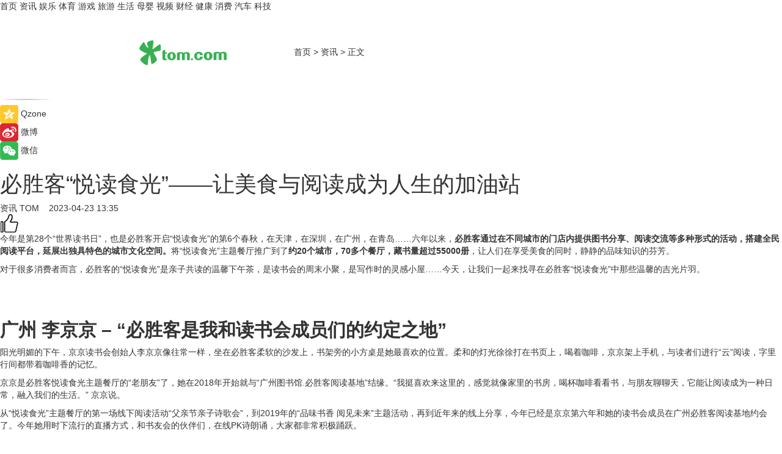

--- FILE ---
content_type: text/html
request_url: https://news.tom.com/202304/4046845422.html
body_size: 11098
content:
<!DOCTYPE html>
<html xmlns="http://www.w3.org/1999/xhtml"  lang="zh-CN" >

<!-- openCMs sreach -->
<head>
    <meta http-equiv="Content-Type" content="text/html; charset=UTF-8">
	<meta name="viewport" content="width=device-width, initial-scale=1.0">
    <meta http-equiv="X-UA-Compatible" content="IE=edge,chrome=1" >
	<meta name="referrer" content="unsafe-url" />
	<meta name="robots" content="index, follow">
   
    <title>必胜客“悦读食光”——让美食与阅读成为人生的加油站_TOM资讯</title><meta name="Description" content="今年是第28个“世界读书日”，也是必胜客开启“悦读食光”的第6个春秋，在天津，在深圳，在广州，在青岛……六年以来，必胜客通过在不同城市的门店内提供图书分享、阅读交流等多种形式的活动，搭建全民阅读平台，延展出独具特色的城市文化空间。将“悦读食光”主题餐厅推广到了约20个城市，70多个餐厅，藏书量超过55000册，让人们在享受美食的同时，静静的品味知识的芬芳。">
        <meta name="keywords" content="世界读书日,必胜客,必胜客“悦读食光”主题餐厅,必胜客读书活动,必胜客阅读基地">
        <meta name="Imageurl" content="https://imgs.tom.com/whyz/202304/4046845422/THUMBNAIL95344f76a56d2b63.jpg">
        <meta property="og:type" content="article"/>
        <meta property="og:title" content="必胜客“悦读食光”——让美食与阅读成为人生的加油站"/>
        <meta property="og:description" content="今年是第28个“世界读书日”，也是必胜客开启“悦读食光”的第6个春秋，在天津，在深圳，在广州，在青岛……六年以来，必胜客通过在不同城市的门店内提供图书分享、阅读交流等多种形式的活动，搭建全民阅读平台，延展出独具特色的城市文化空间。将“悦读食光”主题餐厅推广到了约20个城市，70多个餐厅，藏书量超过55000册，让人们在享受美食的同时，静静的品味知识的芬芳。"/>
        <meta property="og:image" content="https://imgs.tom.com/whyz/202304/4046845422/THUMBNAIL95344f76a56d2b63.jpg"/>
        <meta property="og:url" content="https://news.tom.com/202304/4046845422.html"/>
        <meta property="og:release_date" content="2023-04-23 13:35"/>
    <link rel="canonical" href="https://news.tom.com/202304/4046845422.html"/>
	<meta name="applicable-device" content="pc,mobile">
	
    <!--加载图标-->
	   	 <link href="https://www.tom.com/system/modules/my.opencms.news/resources/tom/bootstrap/css/bootstrap.min.css" rel="stylesheet" type="text/css">
   	  <link href="//www.tom.com/system/modules/my.opencms.news/resources/pc/css/newcontent_auto3.css?v=5" rel="stylesheet" type="text/css">
   
	
</head>
<body>
<input  type="hidden"  value ="0" id="sltop"/>
<input  type="hidden"  value ="1177" id="jsonid"/>
<input  type="hidden"  value="/news/" id="category">
<div class="index_nav">
   <div class="index_nav_child">
<div class="index_nav_left">
<a href="//www.tom.com" title="TOM首页" id="shouye">首页</a>
<a href="//news.tom.com" title="TOM资讯" id="news">资讯</a>
<!--
<a href="//lookin.tom.com/" title="LOOKin" id="LOOKin">LOOKin</a>
-->
<a href="//ent.tom.com" title="TOM娱乐" id="ent" >娱乐</a>
<a href="//sports.tom.com" title="TOM体育" id="sports">体育</a>
<!--<a href="//star.tom.com" title="TOM明星" id="gossip">明星</a>-->
<!--<a href="//fashion.tom.com" title="TOM时尚" id="fashion">时尚</a>-->
<a href="//game.tom.cn" title="TOM游戏" target="_blank" id="game">游戏</a>
<a href="//travel.tom.com" id="travel" title="TOM旅游">旅游</a>
<a href="//life.tom.com" title="TOM生活" id="life">生活</a>
<a href="//baby.tom.com" title="TOM母婴" id="baby">母婴</a>
<!--<a href="//marketing.tom.com" title="TOM营销" id="marketing">营销</a>-->
<!--<a href="//vip.tom.com" title="TOM邮箱" id="mail" target="_blank">邮箱</a>-->
<!--<a href="//biz.tom.com" id="biz" title="TOM商业">商业</a>-->
<a href="//v.tom.com" id="tv" target="_blank" title="TOM视频">视频</a>
<a href="//finance.tom.com" id="finance" title="TOM财经">财经</a>
<a href="//health.tom.com" id="health" title="TOM健康">健康</a>
<!--
<a href="//joke.tom.com" id="joke" title="TOM段子">段子</a>
-->
<a href="//xiaofei.tom.com" title="TOM消费" id="xiaofei">消费</a>
<a href="//car.tom.com" title="TOM汽车" id="car">汽车</a>
<!--<a href="//www.ule.com" title="TOM购物" target="_blank">购物</a>-->
<a href="//tech.tom.com" title="TOM科技" id="tech">科技</a>
</div>
</div>
</div>
<div class="content_nav" id="content_nav">
    <div class="content_nav_box">
        <!--二维码-->
        <div id="qrcode" style="width:200px;height:200px;position:fixed;left:50%;top:50%; display:none;margin-left:-100px;margin-top:-100px;">aaa</div>
        <a class="back_arrow" id="back_arrow" href="javascript:history.back(-1)"><img src="https://www.tom.com/system/modules/my.opencms.news/resources/pc/pic/back_arow.png" alt></a>
        <a class="back_hot" id="back_hot" href="javascript:history.back(-1)"><img src="https://www.tom.com/system/modules/my.opencms.news/resources/pc/pic/tom_back.png" alt></a>
        <span class="tom_pc_logo"  href="https://www.tom.com"><img src="https://www.tom.com/system/modules/my.opencms.news/resources/pc/pic/tom_pc_logo.png" alt="logo"></span>
        <span class="tom_com_logo"><a href="https://www.tom.com/index2.html"> <img src="https://www.tom.com/system/modules/my.opencms.news/resources/tom/tomLogo1.png" alt="logo" ></a></span>
        <img class="tom_share" data-toggle="modal" data-target=".bs-example-modal-lg" src="//www.tom.com/system/modules/my.opencms.news/resources/pc/pic/tom_share.png" style="display: none;" alt>
		<a class="nav_left01" href="https://www.tom.com" title="网站首页" target="_blank">首页</a>
		<span class="nav_left01">&gt</span>
        <a class="nav_left01" href="https://news.tom.com" title="TOM资讯" target="_blank">资讯</a>
        <span class="nav_left01">&gt</span>
        <span class="nav_left01">正文</span>
        <span class="share_btn" name="sharebtn"  id="sharebtn" onclick="shareopen()"><img src="//www.tom.com/system/modules/my.opencms.news/resources/pc/pic/share_btn.png" alt></span>
        <div class="right_search_box" style="display:none;">
            <input value="">
            <span class="search_box_btn"><img src="//www.tom.com/system/modules/my.opencms.news/resources/pc/pic/search_btn_icon.png" alt></span>
        </div>
    </div>
</div>
<div class="wxAlert" style="display:none;z-index:9999;padding: 15px;border-radius: 3px; width:240px;height:67px;background:rgba(19,23,31,0.8);position:fixed;top:50%;left:50%;margin-top:-33.5px;margin-left:-120px;font-size:13px;color:#fff;">
    <img style="width:10px;height:9.5px;position:absolute;top:5px;right:5px;" src="https://www.tom.com/system/modules/my.opencms.news/resources/pc/pic/wx_close.png" alt>
    点击下方菜单栏  “ <img src="https://www.tom.com/system/modules/my.opencms.news/resources/shareios3.png" class="sharicoimg"  style="width: 27px; height: 27px;vertical-align: middle;" alt> ” 选择 “分享”， 把好文章分享出去!
</div>


<!-- 微信提示 -->
<div class="modal fade " id="wxmyModal" tabindex="-1" role="dialog" aria-labelledby="wxmyModalLabel" aria-hidden="true" >
    <div class="modal-dialog" >
        <img src="https://www.tom.com/system/modules/my.opencms.news/resources/shareios2.png" style="right: 0; float: right; width: 94px;margin-top:30px; margin-right:18px" alt>

        <div class="modal-content amodal-content" style="top: 250px; border:0px; width: 240px;height: 86px;left: 50%; margin-top: -33.5px;margin-left: -120px;font-size: 15px;color: rgb(255, 255, 255);background:rgba(19,23,31,0.8);padding: 4px;box-sizing: content-box;" >
            <button type="button" class="close closea" data-dismiss="modal" aria-hidden="true"  style="color: #fff;font-weight: normal; opacity: 1;">
                &times;
            </button>

            <div class="modal-body" style="padding-top:25px; text-align: center;">
                请点击右上角选择分享，把好文章分享出去
            </div>

        </div>
    </div>
</div>
<!--分享模态框-->
<div class="modal tomShare_modal fade bs-example-modal-lg tomShare_modalbs" tabindex="-1" role="dialog" aria-labelledby="myLargeModalLabel">
    <div style="margin:0;" class="modal-dialog modal-lg" role="document">
        <div class="modal-content">
            <div style="font-size:12px;" class="row text-center tomShare_modalbshe">
                <div data-dismiss="modal" class="col-xs-3"  id="pyq">
                    <img src="https://www.tom.com/system/modules/my.opencms.news/resources/pc/pic/tom_pyq.png" alt>
                    <div style="margin-top: 6px;" class="row">
                        <div class="col-xs-12">朋友圈</div>
                    </div>
                </div>
                <div data-dismiss="modal" class="col-xs-3"  id="wx">
                    <img  src="https://www.tom.com/system/modules/my.opencms.news/resources/pc/pic/tom_wechat.png" alt>
                    <div style="margin-top: 6px;" class="row">
                        <div class="col-xs-12">微信好友</div>
                    </div>
                </div>
                <div data-dismiss="modal" class="col-xs-3" id="qzone" onclick="shareToQzone()">
                    <img  src="//www.tom.com/system/modules/my.opencms.news/resources/pc/pic/tom_space.png" alt >
                    <div style="margin-top: 6px;" class="row">
                        <div class="col-xs-12">QQ空间</div>
                    </div>
                </div>
                <div data-dismiss="modal" class="col-xs-3" id="qq" onclick="shareToQQ()">
                    <img  src="https://www.tom.com/system/modules/my.opencms.news/resources/pc/pic/tom_qq1.png" alt>
                    <div style="margin-top: 6px;" class="row">
                        <div class="col-xs-12">QQ</div>
                    </div>
                </div>
            </div>
            <div style="" class="row">
                <div data-dismiss="modal" style="" class="col-xs-12 text-center tomShare_modalfb">
                    取消
                </div>
            </div>
        </div>
    </div>
</div>
<!--文章内容部分-->
<div class="content_body_box">
    <div class="content_body_left" id="content_body_left">
        <div class="scan_box">
            <div class="scan_box_text"></div>
            <div class="scan_box_img" id="scan_box_img"></div>
        </div>
        <div class="left_line"><img src="https://www.tom.com/system/modules/my.opencms.news/resources/pc/pic/left_line.png" alt></div>
        <div class="kongjian_share">
            <span class="kongjian_share_img"><img src="https://www.tom.com/system/modules/my.opencms.news/resources/pc/pic/kongjian_share.png" alt></span>
            <span class="kongjian_share_text">Qzone</span>
        </div>
        <div class="weibo_share">
            <span class="weibo_share_img"><img src="https://www.tom.com/system/modules/my.opencms.news/resources/pc/pic/weibo_share.png" alt></span>
            <span class="weibo_share_text">微博</span>
        </div>
        <div class="weixin_share">
            <span class="weixin_share_img"><img src="https://www.tom.com/system/modules/my.opencms.news/resources/pc/pic/weixin_share.png" alt></span>
            <span class="weixin_share_text">微信</span>
            <span class="weixin_share_scan" id="weixin_share_scan">
				</span>
        </div>
    </div>
    <div class="content_body_center" id="content_body_center">
        <div class="content_news_box">
            <h1 class="news_box_title news_box_title1">必胜客“悦读食光”——让美食与阅读成为人生的加油站</h1>

                <!-- 写下想法弹出框 -->
                <div id="alert_share" style="display:none;border-color:rgba(66,66,66,0.1);background-color:#fff;box-shadow: 4px 7px 9px -8px rgb(66,66,66);color:#000000;" class="alert alert-success alert-dismissable fade in">
                    <button style="top: -13px;right: -26px;outline: 0;" type="button" class="close" aria-hidden="true">
                        &times;
                    </button>
                    <img style="width:14px;height:14px;" src="https://www.tom.com/system/modules/my.opencms.news/resources/pc/pic/tom_check.png" alt >
                    <strong>为推荐给更多人</strong>
                    <strong data-toggle="modal"  class="setdata" data-target=".bs-example-modal-lg" style="color:#31ba52;" >分享写下你的想法></strong>
                </div>
				
				  
				<div class="news_box_inforlinre">
				<div class="news_box_inforlinreab"></div>
                <div class="news_box_infor">
				<span class="formtag">资讯</span>
				 <span class="infor_from infor_froma">

								<a class="infor_from_a" href="/sourcelink.html?linkfrom=http://www.tom.com"  target="_blank"            rel="nofollow">
											TOM  &nbsp;&nbsp;</a>
									</span>
						<span class="infor_time">
							2023-04-23 13:35</span>
                   
                    <!--点赞新样式-->
                     	<div class="tom_fabulous tom_fabulousa">
                        <div class="tom_fabulousdiv" id="m_like">
                            <img class="tom_fabulousimg" src="https://www.tom.com/system/modules/my.opencms.news/resources/tom/phone_noclick.png" alt ><span class="tom_fabulousspan" id="num"></span>
                        </div>

                    </div>
                </div>
                <div class="news_box_text">
                    <html>
 <head></head>
 <body>
  <p>今年是第28个“世界读书日”，也是必胜客开启“悦读食光”的第6个春秋，在天津，在深圳，在广州，在青岛……六年以来，<strong>必胜客通过在不同城市的门店内提供图书分享、阅读交流等多种形式的活动，搭建全民阅读平台，延展出独具特色的城市文化空间。</strong>将“悦读食光”主题餐厅推广到了<strong>约20个城市，70多个餐厅，藏书量超过55000册</strong>，让人们在享受美食的同时，静静的品味知识的芬芳。</p> 
  <p>对于很多消费者而言，必胜客的“悦读食光”是亲子共读的温馨下午茶，是读书会的周末小聚，是写作时的灵感小屋……今天，让我们一起来找寻在必胜客“悦读食光”中那些温馨的吉光片羽。</p> 
  <h2>&nbsp;</h2> 
  <h2><strong>广州 李京京 – “必胜客是我和读书会成员们的约定之地”</strong></h2> 
  <p>阳光明媚的下午，京京读书会创始人李京京像往常一样，坐在必胜客柔软的沙发上，书架旁的小方桌是她最喜欢的位置。柔和的灯光徐徐打在书页上，喝着咖啡，京京架上手机，与读者们进行“云”阅读，字里行间都带着咖啡香的记忆。</p> 
  <p>京京是必胜客悦读食光主题餐厅的“老朋友”了，她在2018年开始就与“广州图书馆.必胜客阅读基地”结缘。“我挺喜欢来这里的，感觉就像家里的书房，喝杯咖啡看看书，与朋友聊聊天，它能让阅读成为一种日常，融入我们的生活。” 京京说。</p> 
  <p>从“悦读食光”主题餐厅的第一场线下阅读活动“父亲节亲子诗歌会”，到2019年的“品味书香 阅见未来”主题活动，再到近年来的线上分享，今年已经是京京第六年和她的读书会成员在广州必胜客阅读基地约会了。今年她用时下流行的直播方式，和书友会的伙伴们，在线PK诗朗诵，大家都非常积极踊跃。</p> 
  <p>书籍可以慰藉大家的心灵，并给人以勇气和力量，传递必胜的信念。今年我除了举行线上“云阅读”以外，还推荐了《浮生六记》、《普希金诗选》两本书给大家，希望大家从书本中找到生活的乐趣，只要有努力向前的勇气，人人都是必胜客。</p> 
  <center>
   <img src="https://imgs.tom.com/whyz/202304//4046845422/CONTENT105b50c7a7d32fef.jpg" alt="必胜客“悦读食光”——让美食与阅读成为人生的加油站" border="0">
  </center> 
  <h2>&nbsp;</h2> 
  <h2><strong>浙江 于知灵 — “边吃比萨边看书，让我更了解亚运了”</strong></h2> 
  <p>10岁的于知灵是小学三年级学生，她也是必胜客的超级小粉丝，平时周末一下培训班，她就央求妈妈带她去必胜客，在那里她不仅可以吃到最爱的烤翅和比萨，还可以挑选几本书坐下来慢慢的阅读。</p> 
  <p>从幼儿园开始，于知灵就爱上了阅读，从简单的绘本，到现在的《成语小故事》、《丁丁历险记》，她每天都要花30分以上去阅读这些她喜爱的书籍。对于她来说，阅读是种习惯，更是快乐。</p> 
  <p>“必胜客有很多我喜欢的书，而且东西也很好吃，”小知灵说，“今年杭州就要开亚运会了，这里的亚运小知识绘本特别有意思，也让我对亚运会充满了期待。”</p> 
  <p>据知灵妈妈透露，知灵从小就热爱体育运动，跑步、立定跳远都是她的拿手项目。这次亚运会在杭州举行让她兴奋不已。当她看到必胜客的“悦读食光”有亚运绘本活动时，强烈要求爸爸妈妈带她来参加。这不，喜欢画画的她为杭州亚运会专门画了一幅画，名字叫做《杭州亚运会，我来了》。</p> 
  <center>
   <img src="https://imgs.tom.com/whyz/202304//4046845422/CONTENT95344f76a56d2b63.jpg" alt="必胜客“悦读食光”——让美食与阅读成为人生的加油站" border="0">
  </center> 
  <h2>&nbsp;</h2> 
  <h2><strong>青岛 阿占— 汲取灵感片段的温馨所在</strong></h2> 
  <p>第十九届百花文学奖得主作家阿占是青岛必胜客 “悦读食光”餐厅的常客，临窗的小圆桌是她最喜欢的位置。店里比萨烘烤的浓香四溢，刺激着思维涌动，海洋主题的装修风格，格外适合她在这里寻找“青岛故事”。</p> 
  <p>位于餐厅等位区的“共享智慧书亭”是阿占的小小图书馆，这个书亭是必胜客联合青岛出版社共同打造的。消费者通过手机扫一扫书亭上的二维码，支付押金后即可借阅喜欢的图书，15天内免费，这个书柜还有智能还书提醒功能，并且可以与青岛市遍布地铁、商超的其他“共享智慧书亭”连通，具备通借通还功能。在阿占看来，里面文集书刊的类别涵盖广泛，从推理小说、治愈系文学到旅行游记、饮食文化等等，可以满足自己多方涉猎的需求。</p> 
  <p>前段时间，她获得泰山文艺奖的作品《青岛蓝调Ⅲ》出版后，阿占还特意带着书来到餐厅，吃了顿比萨庆祝一下，边吃着美食边看着周围熟悉的一切，仿佛是跟一位老友分享出书的喜悦。阿占还把书放在店里供消费者免费借阅。“希望他们能够在享受美食的时候，读到我的书，分享我的思考。”</p> 
  <center>
   <img src="https://imgs.tom.com/whyz/202304//4046845422/CONTENTd8f7edc43c50f4a0.jpg" alt="必胜客“悦读食光”——让美食与阅读成为人生的加油站" border="0">
  </center> 
  <p>六年以来，<strong>必胜客通过在不同城市的门店内提供图书分享、阅读交流等多种形式的活动，搭建全民阅读平台，延展出独具特色的城市文化空间。</strong>今年，中国宋庆龄青少年科技文化交流中心与中国互联网发展基金会在世界读书日举办“数字阅读，与你一同成长”全民阅读公益项目线上线下阅读体验活动，百胜中国是该项目的主要协办方之一。旗下必胜客品牌也积极响应，<strong>在“悦读食光”主题餐厅推出系列“阅读经典 必胜客与你一同成长”活动。</strong></p> 
  <p>如果说人生是一个翻阅重重山岭的旅程，美食可以抚慰疲惫的身躯;而书籍则可以让我们在深陷泥泞时仍然可以仰望星空，给了我们前进的力量。在这个阳光晴好的春日，让我们一起来必胜客的“悦读食光”，邂逅经典，为自己的人生充满能量!</p> 
  <p>&nbsp;</p>
 </body>
</html><!--增加原创提示-->
					<span id="adright" style="color: #ffffff;display:none">0</span>
                </div>
				</div>
				<div class="news_box_banner_pc1" style="margin-top: 10px;margin-bottom: 20px;">
					<a class="a_img_border" href="//game.tom.com?pop=1"  rel="nofollow"  ><img src="https://www.tom.com/system/modules/my.opencms.news/resources/pc/pic/banner/tem_pc1.jpg" alt/>
					<div class="guanggao">
						广告
					</div>
					</a>
				</div>
				
                <div class="news_box_operation">
				  <div class="news_box_report news_box_reporta"><a href="https://www.tom.com/partner/jubao.html" target="_blank" rel="nofollow">举报</a></div>
					 	<span class="infor_author">责任编辑：
							WY-BD</span>
                  
                    <div style="margin-top: 50px;text-align: center;">
                        <div style="display: inline-block;" id="pc_like">
                            <img src="https://www.tom.com/system/modules/my.opencms.news/resources/pc/pic/pc_noclick.png"   alt >
                            <p style="margin-top: 10px;" id="num"></p>
                        </div>
                    </div>
                </div>
				  <div class="news_box_operation_mhead" >
				  
				  </div>
                <div class="news_box_operation_m" style="text-align:right;font-size:13px;color:#666666;margin-bottom:20px;">
                    责任编辑：
                    WY-BD<!--<div style="margin-top: 40px;text-align: center;">
                        <div style="display: inline-block; border: 1px solid #c5c5c5; border-radius: 51px; padding: 5px; min-width: 134px; font-size: 16px; cursor: pointer; color: #4f5054;" id="m_like">
                            <img style="vertical-align: middle;width: 20px;" src="//www.tom.com/system/modules/my.opencms.news/resources/tom/phone_noclick.png"><span style="margin-top: 10px;vertical-align: middle;padding-left: 5px;" id="num">赞</span>
                        </div>

                    </div>-->

                </div>
            <!-- app分享-->
            <div class="news_box_share" id="news_box_share">
                <div id="sharetxt" class="share_title" >
                    <span>————</span>&nbsp;&nbsp;&nbsp;&nbsp;分享到&nbsp;&nbsp;&nbsp;&nbsp;<span>————</span>
                </div>
                <div id="sharebtn4" class="contect_share">
                    <div class="share_platform">
                        <div class="share_weixin"><a id="wx" onclick="shareToWx()">
                            <div><img src="https://www.tom.com/system/modules/my.opencms.news/resources/pc/pic/weixin3.png"></div>
                            <div class="share_text">微信好友</div>
                        </a>
                        </div>
                        <div class="share_quan"><a id="pyq" onclick="shareToWxpyq()">
                            <div><img src="https://www.tom.com/system/modules/my.opencms.news/resources/pc/pic/quan3.png"></div>
                            <div class="share_text">朋友圈</div>
                        </a>
                        </div>
                        <div class="share_qq"><a id="qq" onclick="shareToQQ()">
                            <div><img src="https://www.tom.com/system/modules/my.opencms.news/resources/pc/pic/QQ3.png"></div>
                            <div class="share_text">QQ好友</div>
                        </a>
                        </div>
                        <div class="share_kongjian"><a id="qzone" onclick="shareToQzone()">
                            <div><img src="https://www.tom.com/system/modules/my.opencms.news/resources/pc/pic/kongjian3.png"></div>
                            <div class="share_text">QQ空间</div>
                        </a>
                        </div>
                        <script id="app" type="text/javascript"></script>
                    </div>
                </div>
            </div>
            <div class="news_box_banner_pc"></div>
        </div>
		
		  <div class="news_box_banner_phone">
       
    </div>
		
			
		<div class="shoujiline"></div>
		<div class="shouji">
			<div class="pic_news_title">
				<span class="mrelation_titlespanicom">&nbsp;</span>
				<span class="mrelation_titlespan">相关推荐</span>
			</div>
			<div class='three_image_news'>        <a href='//travel.tom.com/202503/4501411787.html'>            <div class='news_title'>聚焦 GBE 酒店设计大奖 2025——深圳中濠悦际酒店荣膺体验奖</div>            <div class='news_pic3'>                <img class='pic1' src='https://imgs.tom.com/whyz/202503/4501411787/THUMBNAILe4bd788dbfab84a7.jpeg' alt='聚焦 GBE 酒店设计大奖 2025——深圳中濠悦际酒店荣膺体验奖'>                <img class='pic2' src='https://imgs.tom.com/whyz/202503/4501411787/THUMBNAIL87fe7e1e7175b92d.jpeg' alt='聚焦 GBE 酒店设计大奖 2025——深圳中濠悦际酒店荣膺体验奖'>                <img class='pic2' src='https://imgs.tom.com/whyz/202503/4501411787/THUMBNAILcfeb64985e5db635.jpeg' alt='聚焦 GBE 酒店设计大奖 2025——深圳中濠悦际酒店荣膺体验奖'>            </div>        </a>        <div class='news_infor'>            <div class='source'>                <span>TOM</span>            </div>            <span class='push_time'>03-31 18:10</span>        </div>    </div><div class='three_image_news'>        <a href='//tech.tom.com/202504/4763058833.html'>            <div class='news_title'>华为Pura X用户注意！价值1200+ &quot;鸿蒙有礼&quot;权益让清明小长假更精彩</div>            <div class='news_pic3'>                <img class='pic1' src='https://imgs.tom.com/whyz/202504/4763058833/THUMBNAIL59ddaa649d821d68.jpeg' alt='华为Pura X用户注意！价值1200+ &quot;鸿蒙有礼&quot;权益让清明小长假更精彩'>                <img class='pic2' src='https://imgs.tom.com/whyz/202504/4763058833/THUMBNAIL7afbdf43605febc9.jpeg' alt='华为Pura X用户注意！价值1200+ &quot;鸿蒙有礼&quot;权益让清明小长假更精彩'>                <img class='pic2' src='https://imgs.tom.com/whyz/202504/4763058833/THUMBNAIL0d269caa9c8a1320.jpeg' alt='华为Pura X用户注意！价值1200+ &quot;鸿蒙有礼&quot;权益让清明小长假更精彩'>            </div>        </a>        <div class='news_infor'>            <div class='source'>                <span>TOM</span>            </div>            <span class='push_time'>04-03 18:52</span>        </div>    </div><div class='three_image_news'>        <a href='//news.tom.com/202503/4508701234.html'>            <div class='news_title'>益信集团亮相良之隆展会：全程可溯源体系定义食材安全新标杆</div>            <div class='news_pic3'>                <img class='pic1' src='https://imgs.tom.com/whyz/202503/4508701234/THUMBNAIL0a8692039dba0e98.jpeg' alt='益信集团亮相良之隆展会：全程可溯源体系定义食材安全新标杆'>                <img class='pic2' src='https://imgs.tom.com/whyz/202503/4508701234/THUMBNAIL26651fca48d33053.jpeg' alt='益信集团亮相良之隆展会：全程可溯源体系定义食材安全新标杆'>                <img class='pic2' src='https://imgs.tom.com/whyz/202503/4508701234/THUMBNAIL499b10841432f72a.jpeg' alt='益信集团亮相良之隆展会：全程可溯源体系定义食材安全新标杆'>            </div>        </a>        <div class='news_infor'>            <div class='source'>                <span>TOM</span>            </div>            <span class='push_time'>03-31 19:35</span>        </div>    </div><div class='three_image_news'>        <a href='//news.tom.com/202504/4560774806.html'>            <div class='news_title'>上官栗子四果汤亮相泉州经济年会：国潮茶歇演绎千年海丝食韵</div>            <div class='news_pic3'>                <img class='pic1' src='https://imgs.tom.com/whyz/202504/4560774806/THUMBNAIL88a34d681af127f4.jpg' alt='上官栗子四果汤亮相泉州经济年会：国潮茶歇演绎千年海丝食韵'>                <img class='pic2' src='https://imgs.tom.com/whyz/202504/4560774806/THUMBNAILcacb8d7f4b383772.jpg' alt='上官栗子四果汤亮相泉州经济年会：国潮茶歇演绎千年海丝食韵'>                <img class='pic2' src='https://imgs.tom.com/whyz/202504/4560774806/THUMBNAILd04437013caebfd4.jpg' alt='上官栗子四果汤亮相泉州经济年会：国潮茶歇演绎千年海丝食韵'>            </div>        </a>        <div class='news_infor'>            <div class='source'>                <span>TOM</span>            </div>            <span class='push_time'>04-01 11:54</span>        </div>    </div><div class='three_image_news'>        <a href='//news.tom.com/202503/4497996662.html'>            <div class='news_title'>一张照片如何改变孩子眼中的世界？</div>            <div class='news_pic3'>                <img class='pic1' src='https://imgs.tom.com/whyz/202503/4497996662/THUMBNAIL08b81687a771bad2.jpeg' alt='一张照片如何改变孩子眼中的世界？'>                <img class='pic2' src='https://imgs.tom.com/whyz/202503/4497996662/THUMBNAILb9fe8b7b794e5087.jpeg' alt='一张照片如何改变孩子眼中的世界？'>                <img class='pic2' src='https://imgs.tom.com/whyz/202503/4497996662/THUMBNAILddcd223254c270a7.jpeg' alt='一张照片如何改变孩子眼中的世界？'>            </div>        </a>        <div class='news_infor'>            <div class='source'>                <span>TOM</span>            </div>            <span class='push_time'>03-31 17:52</span>        </div>    </div></div>
		
		<div class="recommend_text">
		      <div class="relation_title" id="list-container">
		          <span style=""  class="relation_titlespanico">&nbsp;</span>
		          <span style="" class="relation_titlespan">热点精选</span>
		      </div>
		   <div class='item-container item-none item-noneb'><div class='divh4'><a target='_blank' href='//ent.tom.com/202504/1406812035.html'>《蛮好的人生》定档4月17日 孙俪董子健烟火冷暖中收获真我人生</a></div><ul><li class='item-center'><a class='a_img_border' target='_blank' href='//ent.tom.com/202504/1406812035.html'><img class='item-img' src='https://imgs.tom.com/ent/202504/1406812035/THUMBNAIL9AFDB033E7B44EB6.jpg' alt='《蛮好的人生》定档4月17日 孙俪董子健烟火冷暖中收获真我人生'></a></li><li class='item-center'><a class='a_img_border' target='_blank' href='//ent.tom.com/202504/1406812035.html'><img class='item-img' src='https://imgs.tom.com/ent/202504/1406812035/THUMBNAIL9a2183bae7975189.jpg' alt='《蛮好的人生》定档4月17日 孙俪董子健烟火冷暖中收获真我人生'></a></li><li class='item-center'><a class='a_img_border' target='_blank' href='//ent.tom.com/202504/1406812035.html'><img class='item-img' src='https://imgs.tom.com/ent/202504/1406812035/THUMBNAIL96f1796d3491793c.jpg' alt='《蛮好的人生》定档4月17日 孙俪董子健烟火冷暖中收获真我人生'></a></li></ul><div class='item-bottom'><p class='soddd'><span class='spanna'>中国综艺网</span><span class='publish-time publish-timepc'>2025-04-10 20:23</span><span class='publish-time publish-timemb'>04-10 20:23</span></p></div></div><div class='item-container item-none item-noned'><ul class='tem-nonere'><li class='item-left'><a  class='a_img_border'  target='_blank' href='//car.tom.com/202504/4405621543.html'><img class='item-img' src='https://imgs.tom.com/whyz/202504/4405621543/THUMBNAIL324371e859f0bec9.jpg' alt='沃尔沃汽车：服务与豪华的完美结合'></a></li><li class='item-right'><div class='divh4'><a target='_blank' href='//car.tom.com/202504/4405621543.html'>沃尔沃汽车：服务与豪华的完美结合</a></div><p class='soddd'><a href=http://www.tom.com target='_blank' rel='nofollow' class='source_text'>TOM</a><span class='publish-time publish-timepc'>2025-04-10 19:06</span><span class='publish-time publish-timemb'>04-10 19:06</span></p></li></ul></div><div class='item-container item-none item-noneb'><div class='divh4'><a target='_blank' href='//finance.tom.com/202504/4403932082.html'>2025北美春促激战落幕，追觅科技凭 362%增速成最大赢家</a></div><ul><li class='item-center'><a class='a_img_border' target='_blank' href='//finance.tom.com/202504/4403932082.html'><img class='item-img' src='https://imgs.tom.com/whyz/202504/4403932082/THUMBNAIL0f5104ca9d62859a.jpg' alt='2025北美春促激战落幕，追觅科技凭 362%增速成最大赢家'></a></li><li class='item-center'><a class='a_img_border' target='_blank' href='//finance.tom.com/202504/4403932082.html'><img class='item-img' src='https://imgs.tom.com/whyz/202504/4403932082/THUMBNAILcf7eb70fab1a33d5.jpg' alt='2025北美春促激战落幕，追觅科技凭 362%增速成最大赢家'></a></li><li class='item-center'><a class='a_img_border' target='_blank' href='//finance.tom.com/202504/4403932082.html'><img class='item-img' src='https://imgs.tom.com/whyz/202504/4403932082/THUMBNAILd2806836c2bd07c9.jpg' alt='2025北美春促激战落幕，追觅科技凭 362%增速成最大赢家'></a></li></ul><div class='item-bottom'><p class='soddd'><a href=http://www.tom.com target='_blank' rel='nofollow' class='source_text'>TOM</a><span class='publish-time publish-timepc'>2025-04-10 18:23</span><span class='publish-time publish-timemb'>04-10 18:23</span></p></div></div><div class='item-container item-none item-noneb'><div class='divh4'><a target='_blank' href='//life.tom.com/202504/1401822290.html'>尼康Z5II相机体验：补上短板，新一代水桶入门全画幅微单相机</a></div><ul><li class='item-center'><a class='a_img_border' target='_blank' href='//life.tom.com/202504/1401822290.html'><img class='item-img' src='https://imgs.tom.com/life/202504/1401822290/THUMBNAILf8ddc60b00dc6de1.jpg' alt='尼康Z5II相机体验：补上短板，新一代水桶入门全画幅微单相机'></a></li><li class='item-center'><a class='a_img_border' target='_blank' href='//life.tom.com/202504/1401822290.html'><img class='item-img' src='https://imgs.tom.com/life/202504/1401822290/THUMBNAILf7320718513eef3f.jpg' alt='尼康Z5II相机体验：补上短板，新一代水桶入门全画幅微单相机'></a></li><li class='item-center'><a class='a_img_border' target='_blank' href='//life.tom.com/202504/1401822290.html'><img class='item-img' src='https://imgs.tom.com/life/202504/1401822290/THUMBNAIL672FA6E0B68B475C.jpg' alt='尼康Z5II相机体验：补上短板，新一代水桶入门全画幅微单相机'></a></li></ul><div class='item-bottom'><p class='soddd'><a href=https://www.leikeji.com/ target='_blank' rel='nofollow' class='source_text'>热点科技网</a><span class='publish-time publish-timepc'>2025-04-10 17:47</span><span class='publish-time publish-timemb'>04-10 17:47</span></p></div></div><div class='item-container item-none item-noneb'><div class='divh4'><a target='_blank' href='//sports.tom.com/202504/4400279496.html'>国家+赋能城市新名片 “上海海湾杯”全国国际象棋新人王赛在海湾镇烽烟再起</a></div><ul><li class='item-center'><a class='a_img_border' target='_blank' href='//sports.tom.com/202504/4400279496.html'><img class='item-img' src='https://imgs.tom.com/whyz/202504/4400279496/THUMBNAILce5ec50b214dcdd1.jpeg' alt='国家+赋能城市新名片 “上海海湾杯”全国国际象棋新人王赛在海湾镇烽烟再起'></a></li><li class='item-center'><a class='a_img_border' target='_blank' href='//sports.tom.com/202504/4400279496.html'><img class='item-img' src='https://imgs.tom.com/whyz/202504/4400279496/THUMBNAIL97d03d7977d93e2b.jpeg' alt='国家+赋能城市新名片 “上海海湾杯”全国国际象棋新人王赛在海湾镇烽烟再起'></a></li><li class='item-center'><a class='a_img_border' target='_blank' href='//sports.tom.com/202504/4400279496.html'><img class='item-img' src='https://imgs.tom.com/whyz/202504/4400279496/THUMBNAIL45f77578c61f53a5.jpeg' alt='国家+赋能城市新名片 “上海海湾杯”全国国际象棋新人王赛在海湾镇烽烟再起'></a></li></ul><div class='item-bottom'><p class='soddd'><a href=http://www.tom.com target='_blank' rel='nofollow' class='source_text'>TOM</a><span class='publish-time publish-timepc'>2025-04-10 17:40</span><span class='publish-time publish-timemb'>04-10 17:40</span></p></div></div><div class='item-container item-none item-noned'><ul class='tem-nonere'><li class='item-left'><a  class='a_img_border'  target='_blank' href='//tech.tom.com/202504/4397370120.html'><img class='item-img' src='https://imgs.tom.com/whyz/202504/4397370120/THUMBNAIL98b65ae34da000ff.jpg' alt='鸿蒙生态迈入规模化发展新阶段 华为云与终端云协同释放产业新动能'></a></li><li class='item-right'><div class='divh4'><a target='_blank' href='//tech.tom.com/202504/4397370120.html'>鸿蒙生态迈入规模化发展新阶段 华为云与终端云协同释放产业新动能</a></div><p class='soddd'><a href=http://www.tom.com target='_blank' rel='nofollow' class='source_text'>TOM</a><span class='publish-time publish-timepc'>2025-04-10 17:40</span><span class='publish-time publish-timemb'>04-10 17:40</span></p></li></ul></div><div class='item-container item-none item-noned'><ul class='tem-nonere'><li class='item-left'><a  class='a_img_border'  target='_blank' href='//xiaofei.tom.com/202504/1388802686.html'><img class='item-img' src='https://imgs.tom.com/biz/202504/1388802686/THUMBNAILa3a534a3dac69779.jpg' alt='沃尔玛中国CEO朱晓静：8家山姆单店年销售将超36亿元'></a></li><li class='item-right'><div class='divh4'><a target='_blank' href='//xiaofei.tom.com/202504/1388802686.html'>沃尔玛中国CEO朱晓静：8家山姆单店年销售将超36亿元</a></div><p class='soddd'><span class='spanna'>联商网</span><span class='publish-time publish-timepc'>2025-04-10 17:22</span><span class='publish-time publish-timemb'>04-10 17:22</span></p></li></ul></div><div class='item-container item-none item-noned'><ul class='tem-nonere'><li class='item-left'><a  class='a_img_border'  target='_blank' href='//xiaofei.tom.com/202504/1399624411.html'><img class='item-img' src='https://imgs.tom.com/biz/202504/1399624411/THUMBNAIL08008e1ef077795c.jpg' alt='“SMART”：中国移动陈怀达详解云智算服务五大特性'></a></li><li class='item-right'><div class='divh4'><a target='_blank' href='//xiaofei.tom.com/202504/1399624411.html'>“SMART”：中国移动陈怀达详解云智算服务五大特性</a></div><p class='soddd'><a href=https://www.c114.com.cn/ target='_blank' rel='nofollow' class='source_text'>C114中国通信网</a><span class='publish-time publish-timepc'>2025-04-10 17:22</span><span class='publish-time publish-timemb'>04-10 17:22</span></p></li></ul></div></div> 
		   <div class="newdixian">
        人家也是有底线的啦~
    </div>
		
    </div>

  
  
   
  
  
    <div class="content_body_right" id="content_body_right">
		 <div class="body_right_banner" id="body_right_banner"><div class="guanggao" style="display:none">广告</div>
        </div>
	
        <div class="recommend_pic_news" id="recommend_pic_news">
            <div class="pic_news_title">相关推荐</div>

            <div class='pic_news01'><a href='//travel.tom.com/202503/4501411787.html' target='_blank' title='聚焦 GBE 酒店设计大奖 2025——深圳中濠悦际酒店荣膺体验奖'><img src='https://imgs.tom.com/whyz/202503/4501411787/THUMBNAILe4bd788dbfab84a7.jpeg' width='270' height='152' alt><p class='pic_news01_title'>聚焦 GBE 酒店设计大奖 2025——深圳中濠悦际酒店荣膺体验奖</p></a></div><div class='friend_line'></div><div class='pic_news01'><a href='//tech.tom.com/202504/4763058833.html' target='_blank' title='华为Pura X用户注意！价值1200+ &quot;鸿蒙有礼&quot;权益让清明小长假更精彩'><img src='https://imgs.tom.com/whyz/202504/4763058833/THUMBNAIL59ddaa649d821d68.jpeg' width='270' height='152' alt><p class='pic_news01_title'>华为Pura X用户注意！价值1200+ &quot;鸿蒙有礼&quot;权益让清明小长假更精彩</p></a></div><div class='friend_line'></div><div class='pic_news01'><a href='//news.tom.com/202503/4508701234.html' target='_blank' title='益信集团亮相良之隆展会：全程可溯源体系定义食材安全新标杆'><img src='https://imgs.tom.com/whyz/202503/4508701234/THUMBNAIL0a8692039dba0e98.jpeg' width='270' height='152' alt><p class='pic_news01_title'>益信集团亮相良之隆展会：全程可溯源体系定义食材安全新标杆</p></a></div><div class='friend_line'></div><div class='pic_news01'><a href='//news.tom.com/202504/4560774806.html' target='_blank' title='上官栗子四果汤亮相泉州经济年会：国潮茶歇演绎千年海丝食韵'><img src='https://imgs.tom.com/whyz/202504/4560774806/THUMBNAIL88a34d681af127f4.jpg' width='270' height='152' alt><p class='pic_news01_title'>上官栗子四果汤亮相泉州经济年会：国潮茶歇演绎千年海丝食韵</p></a></div><div class='friend_line'></div><div class='pic_news01'><a href='//news.tom.com/202503/4497996662.html' target='_blank' title='一张照片如何改变孩子眼中的世界？'><img src='https://imgs.tom.com/whyz/202503/4497996662/THUMBNAIL08b81687a771bad2.jpeg' width='270' height='152' alt><p class='pic_news01_title'>一张照片如何改变孩子眼中的世界？</p></a></div><div class='friend_line'></div></div>
       
         <div id="makeline"></div>
        <input type='hidden' id="markvalue"/>
        <div class="body_right_banner" id="body_right_bottom_banner"><div class="guanggao">广告</div>
        </div>
    </div>
</div>
	<span  id="back_top"></span>
	 <span class="ina_fhdb" id="ina_fhdb"><img src="//www.tom.com/system/modules/my.opencms.news/resources/tom/fhdb1.png" alt></span>

<div class="content_bottom_box">
<div class="content_bottom">
<div class="content_bottom_line"></div>
<div class="content_bottom1">
<a href="http://www.tomgroup.com/chs/" target="_blank" rel="nofollow">TOM集团</a>
<a href="//www.tom.com/partner/adserver.html" target="_blank" rel="nofollow">广告服务</a>
<a href="//www.tom.com/partner/jointom.html" target="_blank" rel="nofollow">加入TOM</a>
</div>
<div class="content_bottom2">Copyright © 2018 TOM.COM Corporation, All Rights Reserved 新飞网版权所有</div>
</div>
</div>




    <script src="//www.tom.com/system/modules/my.opencms.news/resources/tom/pc/js/jquery-3.2.1.min.js"></script> 
  <script src="//www.tom.com/system/modules/my.opencms.news/resources/pc/minjs/jquery.cookie.min.js"></script> 
      <script src="//www.tom.com/system/modules/my.opencms.news/resources/pc/js/in_content_auto_nav.js"></script>
	    <script src="//www.tom.com/system/modules/my.opencms.news/resources/pc/js/in_content_auto.js?v=9"></script>
    <script type="text/javascript" src="https://www.tom.com/system/modules/my.opencms.news/resources/pc/js/qrcode.min.js"></script>
	  <script src="https://www.tom.com/system/modules/my.opencms.news/resources/pc/minjs/get_track.min.js"></script> 
    <script src="//www.tom.com/system/modules/my.opencms.news/resources/tom/test/js/bootstrap.min.js" charset="utf-8"></script> 
	
	 
</body>
</html>
